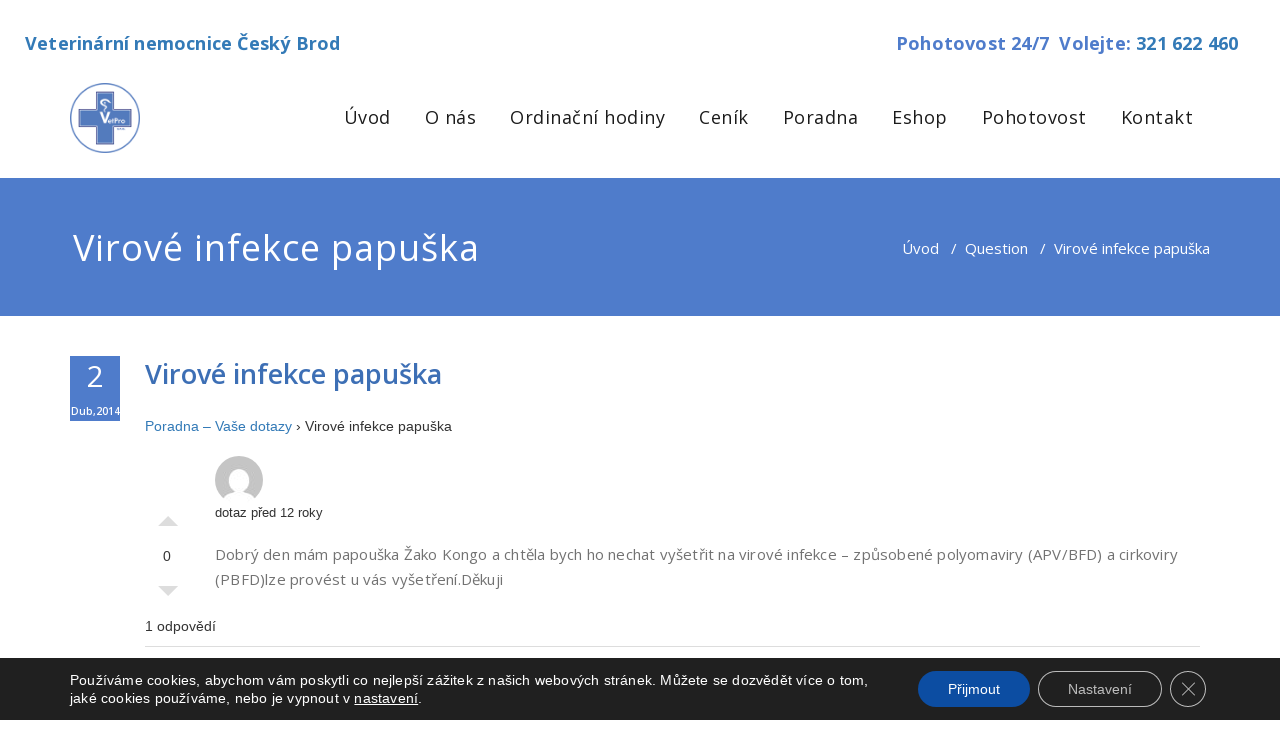

--- FILE ---
content_type: text/html; charset=utf-8
request_url: https://www.google.com/recaptcha/api2/anchor?ar=1&k=6LcH9HcUAAAAAB3hU8lOf0awn5QMNvle1z4s1DTL&co=aHR0cHM6Ly92ZXRuZW0uY3o6NDQz&hl=en&v=N67nZn4AqZkNcbeMu4prBgzg&size=normal&anchor-ms=20000&execute-ms=30000&cb=ydcw9z9kpmzh
body_size: 49437
content:
<!DOCTYPE HTML><html dir="ltr" lang="en"><head><meta http-equiv="Content-Type" content="text/html; charset=UTF-8">
<meta http-equiv="X-UA-Compatible" content="IE=edge">
<title>reCAPTCHA</title>
<style type="text/css">
/* cyrillic-ext */
@font-face {
  font-family: 'Roboto';
  font-style: normal;
  font-weight: 400;
  font-stretch: 100%;
  src: url(//fonts.gstatic.com/s/roboto/v48/KFO7CnqEu92Fr1ME7kSn66aGLdTylUAMa3GUBHMdazTgWw.woff2) format('woff2');
  unicode-range: U+0460-052F, U+1C80-1C8A, U+20B4, U+2DE0-2DFF, U+A640-A69F, U+FE2E-FE2F;
}
/* cyrillic */
@font-face {
  font-family: 'Roboto';
  font-style: normal;
  font-weight: 400;
  font-stretch: 100%;
  src: url(//fonts.gstatic.com/s/roboto/v48/KFO7CnqEu92Fr1ME7kSn66aGLdTylUAMa3iUBHMdazTgWw.woff2) format('woff2');
  unicode-range: U+0301, U+0400-045F, U+0490-0491, U+04B0-04B1, U+2116;
}
/* greek-ext */
@font-face {
  font-family: 'Roboto';
  font-style: normal;
  font-weight: 400;
  font-stretch: 100%;
  src: url(//fonts.gstatic.com/s/roboto/v48/KFO7CnqEu92Fr1ME7kSn66aGLdTylUAMa3CUBHMdazTgWw.woff2) format('woff2');
  unicode-range: U+1F00-1FFF;
}
/* greek */
@font-face {
  font-family: 'Roboto';
  font-style: normal;
  font-weight: 400;
  font-stretch: 100%;
  src: url(//fonts.gstatic.com/s/roboto/v48/KFO7CnqEu92Fr1ME7kSn66aGLdTylUAMa3-UBHMdazTgWw.woff2) format('woff2');
  unicode-range: U+0370-0377, U+037A-037F, U+0384-038A, U+038C, U+038E-03A1, U+03A3-03FF;
}
/* math */
@font-face {
  font-family: 'Roboto';
  font-style: normal;
  font-weight: 400;
  font-stretch: 100%;
  src: url(//fonts.gstatic.com/s/roboto/v48/KFO7CnqEu92Fr1ME7kSn66aGLdTylUAMawCUBHMdazTgWw.woff2) format('woff2');
  unicode-range: U+0302-0303, U+0305, U+0307-0308, U+0310, U+0312, U+0315, U+031A, U+0326-0327, U+032C, U+032F-0330, U+0332-0333, U+0338, U+033A, U+0346, U+034D, U+0391-03A1, U+03A3-03A9, U+03B1-03C9, U+03D1, U+03D5-03D6, U+03F0-03F1, U+03F4-03F5, U+2016-2017, U+2034-2038, U+203C, U+2040, U+2043, U+2047, U+2050, U+2057, U+205F, U+2070-2071, U+2074-208E, U+2090-209C, U+20D0-20DC, U+20E1, U+20E5-20EF, U+2100-2112, U+2114-2115, U+2117-2121, U+2123-214F, U+2190, U+2192, U+2194-21AE, U+21B0-21E5, U+21F1-21F2, U+21F4-2211, U+2213-2214, U+2216-22FF, U+2308-230B, U+2310, U+2319, U+231C-2321, U+2336-237A, U+237C, U+2395, U+239B-23B7, U+23D0, U+23DC-23E1, U+2474-2475, U+25AF, U+25B3, U+25B7, U+25BD, U+25C1, U+25CA, U+25CC, U+25FB, U+266D-266F, U+27C0-27FF, U+2900-2AFF, U+2B0E-2B11, U+2B30-2B4C, U+2BFE, U+3030, U+FF5B, U+FF5D, U+1D400-1D7FF, U+1EE00-1EEFF;
}
/* symbols */
@font-face {
  font-family: 'Roboto';
  font-style: normal;
  font-weight: 400;
  font-stretch: 100%;
  src: url(//fonts.gstatic.com/s/roboto/v48/KFO7CnqEu92Fr1ME7kSn66aGLdTylUAMaxKUBHMdazTgWw.woff2) format('woff2');
  unicode-range: U+0001-000C, U+000E-001F, U+007F-009F, U+20DD-20E0, U+20E2-20E4, U+2150-218F, U+2190, U+2192, U+2194-2199, U+21AF, U+21E6-21F0, U+21F3, U+2218-2219, U+2299, U+22C4-22C6, U+2300-243F, U+2440-244A, U+2460-24FF, U+25A0-27BF, U+2800-28FF, U+2921-2922, U+2981, U+29BF, U+29EB, U+2B00-2BFF, U+4DC0-4DFF, U+FFF9-FFFB, U+10140-1018E, U+10190-1019C, U+101A0, U+101D0-101FD, U+102E0-102FB, U+10E60-10E7E, U+1D2C0-1D2D3, U+1D2E0-1D37F, U+1F000-1F0FF, U+1F100-1F1AD, U+1F1E6-1F1FF, U+1F30D-1F30F, U+1F315, U+1F31C, U+1F31E, U+1F320-1F32C, U+1F336, U+1F378, U+1F37D, U+1F382, U+1F393-1F39F, U+1F3A7-1F3A8, U+1F3AC-1F3AF, U+1F3C2, U+1F3C4-1F3C6, U+1F3CA-1F3CE, U+1F3D4-1F3E0, U+1F3ED, U+1F3F1-1F3F3, U+1F3F5-1F3F7, U+1F408, U+1F415, U+1F41F, U+1F426, U+1F43F, U+1F441-1F442, U+1F444, U+1F446-1F449, U+1F44C-1F44E, U+1F453, U+1F46A, U+1F47D, U+1F4A3, U+1F4B0, U+1F4B3, U+1F4B9, U+1F4BB, U+1F4BF, U+1F4C8-1F4CB, U+1F4D6, U+1F4DA, U+1F4DF, U+1F4E3-1F4E6, U+1F4EA-1F4ED, U+1F4F7, U+1F4F9-1F4FB, U+1F4FD-1F4FE, U+1F503, U+1F507-1F50B, U+1F50D, U+1F512-1F513, U+1F53E-1F54A, U+1F54F-1F5FA, U+1F610, U+1F650-1F67F, U+1F687, U+1F68D, U+1F691, U+1F694, U+1F698, U+1F6AD, U+1F6B2, U+1F6B9-1F6BA, U+1F6BC, U+1F6C6-1F6CF, U+1F6D3-1F6D7, U+1F6E0-1F6EA, U+1F6F0-1F6F3, U+1F6F7-1F6FC, U+1F700-1F7FF, U+1F800-1F80B, U+1F810-1F847, U+1F850-1F859, U+1F860-1F887, U+1F890-1F8AD, U+1F8B0-1F8BB, U+1F8C0-1F8C1, U+1F900-1F90B, U+1F93B, U+1F946, U+1F984, U+1F996, U+1F9E9, U+1FA00-1FA6F, U+1FA70-1FA7C, U+1FA80-1FA89, U+1FA8F-1FAC6, U+1FACE-1FADC, U+1FADF-1FAE9, U+1FAF0-1FAF8, U+1FB00-1FBFF;
}
/* vietnamese */
@font-face {
  font-family: 'Roboto';
  font-style: normal;
  font-weight: 400;
  font-stretch: 100%;
  src: url(//fonts.gstatic.com/s/roboto/v48/KFO7CnqEu92Fr1ME7kSn66aGLdTylUAMa3OUBHMdazTgWw.woff2) format('woff2');
  unicode-range: U+0102-0103, U+0110-0111, U+0128-0129, U+0168-0169, U+01A0-01A1, U+01AF-01B0, U+0300-0301, U+0303-0304, U+0308-0309, U+0323, U+0329, U+1EA0-1EF9, U+20AB;
}
/* latin-ext */
@font-face {
  font-family: 'Roboto';
  font-style: normal;
  font-weight: 400;
  font-stretch: 100%;
  src: url(//fonts.gstatic.com/s/roboto/v48/KFO7CnqEu92Fr1ME7kSn66aGLdTylUAMa3KUBHMdazTgWw.woff2) format('woff2');
  unicode-range: U+0100-02BA, U+02BD-02C5, U+02C7-02CC, U+02CE-02D7, U+02DD-02FF, U+0304, U+0308, U+0329, U+1D00-1DBF, U+1E00-1E9F, U+1EF2-1EFF, U+2020, U+20A0-20AB, U+20AD-20C0, U+2113, U+2C60-2C7F, U+A720-A7FF;
}
/* latin */
@font-face {
  font-family: 'Roboto';
  font-style: normal;
  font-weight: 400;
  font-stretch: 100%;
  src: url(//fonts.gstatic.com/s/roboto/v48/KFO7CnqEu92Fr1ME7kSn66aGLdTylUAMa3yUBHMdazQ.woff2) format('woff2');
  unicode-range: U+0000-00FF, U+0131, U+0152-0153, U+02BB-02BC, U+02C6, U+02DA, U+02DC, U+0304, U+0308, U+0329, U+2000-206F, U+20AC, U+2122, U+2191, U+2193, U+2212, U+2215, U+FEFF, U+FFFD;
}
/* cyrillic-ext */
@font-face {
  font-family: 'Roboto';
  font-style: normal;
  font-weight: 500;
  font-stretch: 100%;
  src: url(//fonts.gstatic.com/s/roboto/v48/KFO7CnqEu92Fr1ME7kSn66aGLdTylUAMa3GUBHMdazTgWw.woff2) format('woff2');
  unicode-range: U+0460-052F, U+1C80-1C8A, U+20B4, U+2DE0-2DFF, U+A640-A69F, U+FE2E-FE2F;
}
/* cyrillic */
@font-face {
  font-family: 'Roboto';
  font-style: normal;
  font-weight: 500;
  font-stretch: 100%;
  src: url(//fonts.gstatic.com/s/roboto/v48/KFO7CnqEu92Fr1ME7kSn66aGLdTylUAMa3iUBHMdazTgWw.woff2) format('woff2');
  unicode-range: U+0301, U+0400-045F, U+0490-0491, U+04B0-04B1, U+2116;
}
/* greek-ext */
@font-face {
  font-family: 'Roboto';
  font-style: normal;
  font-weight: 500;
  font-stretch: 100%;
  src: url(//fonts.gstatic.com/s/roboto/v48/KFO7CnqEu92Fr1ME7kSn66aGLdTylUAMa3CUBHMdazTgWw.woff2) format('woff2');
  unicode-range: U+1F00-1FFF;
}
/* greek */
@font-face {
  font-family: 'Roboto';
  font-style: normal;
  font-weight: 500;
  font-stretch: 100%;
  src: url(//fonts.gstatic.com/s/roboto/v48/KFO7CnqEu92Fr1ME7kSn66aGLdTylUAMa3-UBHMdazTgWw.woff2) format('woff2');
  unicode-range: U+0370-0377, U+037A-037F, U+0384-038A, U+038C, U+038E-03A1, U+03A3-03FF;
}
/* math */
@font-face {
  font-family: 'Roboto';
  font-style: normal;
  font-weight: 500;
  font-stretch: 100%;
  src: url(//fonts.gstatic.com/s/roboto/v48/KFO7CnqEu92Fr1ME7kSn66aGLdTylUAMawCUBHMdazTgWw.woff2) format('woff2');
  unicode-range: U+0302-0303, U+0305, U+0307-0308, U+0310, U+0312, U+0315, U+031A, U+0326-0327, U+032C, U+032F-0330, U+0332-0333, U+0338, U+033A, U+0346, U+034D, U+0391-03A1, U+03A3-03A9, U+03B1-03C9, U+03D1, U+03D5-03D6, U+03F0-03F1, U+03F4-03F5, U+2016-2017, U+2034-2038, U+203C, U+2040, U+2043, U+2047, U+2050, U+2057, U+205F, U+2070-2071, U+2074-208E, U+2090-209C, U+20D0-20DC, U+20E1, U+20E5-20EF, U+2100-2112, U+2114-2115, U+2117-2121, U+2123-214F, U+2190, U+2192, U+2194-21AE, U+21B0-21E5, U+21F1-21F2, U+21F4-2211, U+2213-2214, U+2216-22FF, U+2308-230B, U+2310, U+2319, U+231C-2321, U+2336-237A, U+237C, U+2395, U+239B-23B7, U+23D0, U+23DC-23E1, U+2474-2475, U+25AF, U+25B3, U+25B7, U+25BD, U+25C1, U+25CA, U+25CC, U+25FB, U+266D-266F, U+27C0-27FF, U+2900-2AFF, U+2B0E-2B11, U+2B30-2B4C, U+2BFE, U+3030, U+FF5B, U+FF5D, U+1D400-1D7FF, U+1EE00-1EEFF;
}
/* symbols */
@font-face {
  font-family: 'Roboto';
  font-style: normal;
  font-weight: 500;
  font-stretch: 100%;
  src: url(//fonts.gstatic.com/s/roboto/v48/KFO7CnqEu92Fr1ME7kSn66aGLdTylUAMaxKUBHMdazTgWw.woff2) format('woff2');
  unicode-range: U+0001-000C, U+000E-001F, U+007F-009F, U+20DD-20E0, U+20E2-20E4, U+2150-218F, U+2190, U+2192, U+2194-2199, U+21AF, U+21E6-21F0, U+21F3, U+2218-2219, U+2299, U+22C4-22C6, U+2300-243F, U+2440-244A, U+2460-24FF, U+25A0-27BF, U+2800-28FF, U+2921-2922, U+2981, U+29BF, U+29EB, U+2B00-2BFF, U+4DC0-4DFF, U+FFF9-FFFB, U+10140-1018E, U+10190-1019C, U+101A0, U+101D0-101FD, U+102E0-102FB, U+10E60-10E7E, U+1D2C0-1D2D3, U+1D2E0-1D37F, U+1F000-1F0FF, U+1F100-1F1AD, U+1F1E6-1F1FF, U+1F30D-1F30F, U+1F315, U+1F31C, U+1F31E, U+1F320-1F32C, U+1F336, U+1F378, U+1F37D, U+1F382, U+1F393-1F39F, U+1F3A7-1F3A8, U+1F3AC-1F3AF, U+1F3C2, U+1F3C4-1F3C6, U+1F3CA-1F3CE, U+1F3D4-1F3E0, U+1F3ED, U+1F3F1-1F3F3, U+1F3F5-1F3F7, U+1F408, U+1F415, U+1F41F, U+1F426, U+1F43F, U+1F441-1F442, U+1F444, U+1F446-1F449, U+1F44C-1F44E, U+1F453, U+1F46A, U+1F47D, U+1F4A3, U+1F4B0, U+1F4B3, U+1F4B9, U+1F4BB, U+1F4BF, U+1F4C8-1F4CB, U+1F4D6, U+1F4DA, U+1F4DF, U+1F4E3-1F4E6, U+1F4EA-1F4ED, U+1F4F7, U+1F4F9-1F4FB, U+1F4FD-1F4FE, U+1F503, U+1F507-1F50B, U+1F50D, U+1F512-1F513, U+1F53E-1F54A, U+1F54F-1F5FA, U+1F610, U+1F650-1F67F, U+1F687, U+1F68D, U+1F691, U+1F694, U+1F698, U+1F6AD, U+1F6B2, U+1F6B9-1F6BA, U+1F6BC, U+1F6C6-1F6CF, U+1F6D3-1F6D7, U+1F6E0-1F6EA, U+1F6F0-1F6F3, U+1F6F7-1F6FC, U+1F700-1F7FF, U+1F800-1F80B, U+1F810-1F847, U+1F850-1F859, U+1F860-1F887, U+1F890-1F8AD, U+1F8B0-1F8BB, U+1F8C0-1F8C1, U+1F900-1F90B, U+1F93B, U+1F946, U+1F984, U+1F996, U+1F9E9, U+1FA00-1FA6F, U+1FA70-1FA7C, U+1FA80-1FA89, U+1FA8F-1FAC6, U+1FACE-1FADC, U+1FADF-1FAE9, U+1FAF0-1FAF8, U+1FB00-1FBFF;
}
/* vietnamese */
@font-face {
  font-family: 'Roboto';
  font-style: normal;
  font-weight: 500;
  font-stretch: 100%;
  src: url(//fonts.gstatic.com/s/roboto/v48/KFO7CnqEu92Fr1ME7kSn66aGLdTylUAMa3OUBHMdazTgWw.woff2) format('woff2');
  unicode-range: U+0102-0103, U+0110-0111, U+0128-0129, U+0168-0169, U+01A0-01A1, U+01AF-01B0, U+0300-0301, U+0303-0304, U+0308-0309, U+0323, U+0329, U+1EA0-1EF9, U+20AB;
}
/* latin-ext */
@font-face {
  font-family: 'Roboto';
  font-style: normal;
  font-weight: 500;
  font-stretch: 100%;
  src: url(//fonts.gstatic.com/s/roboto/v48/KFO7CnqEu92Fr1ME7kSn66aGLdTylUAMa3KUBHMdazTgWw.woff2) format('woff2');
  unicode-range: U+0100-02BA, U+02BD-02C5, U+02C7-02CC, U+02CE-02D7, U+02DD-02FF, U+0304, U+0308, U+0329, U+1D00-1DBF, U+1E00-1E9F, U+1EF2-1EFF, U+2020, U+20A0-20AB, U+20AD-20C0, U+2113, U+2C60-2C7F, U+A720-A7FF;
}
/* latin */
@font-face {
  font-family: 'Roboto';
  font-style: normal;
  font-weight: 500;
  font-stretch: 100%;
  src: url(//fonts.gstatic.com/s/roboto/v48/KFO7CnqEu92Fr1ME7kSn66aGLdTylUAMa3yUBHMdazQ.woff2) format('woff2');
  unicode-range: U+0000-00FF, U+0131, U+0152-0153, U+02BB-02BC, U+02C6, U+02DA, U+02DC, U+0304, U+0308, U+0329, U+2000-206F, U+20AC, U+2122, U+2191, U+2193, U+2212, U+2215, U+FEFF, U+FFFD;
}
/* cyrillic-ext */
@font-face {
  font-family: 'Roboto';
  font-style: normal;
  font-weight: 900;
  font-stretch: 100%;
  src: url(//fonts.gstatic.com/s/roboto/v48/KFO7CnqEu92Fr1ME7kSn66aGLdTylUAMa3GUBHMdazTgWw.woff2) format('woff2');
  unicode-range: U+0460-052F, U+1C80-1C8A, U+20B4, U+2DE0-2DFF, U+A640-A69F, U+FE2E-FE2F;
}
/* cyrillic */
@font-face {
  font-family: 'Roboto';
  font-style: normal;
  font-weight: 900;
  font-stretch: 100%;
  src: url(//fonts.gstatic.com/s/roboto/v48/KFO7CnqEu92Fr1ME7kSn66aGLdTylUAMa3iUBHMdazTgWw.woff2) format('woff2');
  unicode-range: U+0301, U+0400-045F, U+0490-0491, U+04B0-04B1, U+2116;
}
/* greek-ext */
@font-face {
  font-family: 'Roboto';
  font-style: normal;
  font-weight: 900;
  font-stretch: 100%;
  src: url(//fonts.gstatic.com/s/roboto/v48/KFO7CnqEu92Fr1ME7kSn66aGLdTylUAMa3CUBHMdazTgWw.woff2) format('woff2');
  unicode-range: U+1F00-1FFF;
}
/* greek */
@font-face {
  font-family: 'Roboto';
  font-style: normal;
  font-weight: 900;
  font-stretch: 100%;
  src: url(//fonts.gstatic.com/s/roboto/v48/KFO7CnqEu92Fr1ME7kSn66aGLdTylUAMa3-UBHMdazTgWw.woff2) format('woff2');
  unicode-range: U+0370-0377, U+037A-037F, U+0384-038A, U+038C, U+038E-03A1, U+03A3-03FF;
}
/* math */
@font-face {
  font-family: 'Roboto';
  font-style: normal;
  font-weight: 900;
  font-stretch: 100%;
  src: url(//fonts.gstatic.com/s/roboto/v48/KFO7CnqEu92Fr1ME7kSn66aGLdTylUAMawCUBHMdazTgWw.woff2) format('woff2');
  unicode-range: U+0302-0303, U+0305, U+0307-0308, U+0310, U+0312, U+0315, U+031A, U+0326-0327, U+032C, U+032F-0330, U+0332-0333, U+0338, U+033A, U+0346, U+034D, U+0391-03A1, U+03A3-03A9, U+03B1-03C9, U+03D1, U+03D5-03D6, U+03F0-03F1, U+03F4-03F5, U+2016-2017, U+2034-2038, U+203C, U+2040, U+2043, U+2047, U+2050, U+2057, U+205F, U+2070-2071, U+2074-208E, U+2090-209C, U+20D0-20DC, U+20E1, U+20E5-20EF, U+2100-2112, U+2114-2115, U+2117-2121, U+2123-214F, U+2190, U+2192, U+2194-21AE, U+21B0-21E5, U+21F1-21F2, U+21F4-2211, U+2213-2214, U+2216-22FF, U+2308-230B, U+2310, U+2319, U+231C-2321, U+2336-237A, U+237C, U+2395, U+239B-23B7, U+23D0, U+23DC-23E1, U+2474-2475, U+25AF, U+25B3, U+25B7, U+25BD, U+25C1, U+25CA, U+25CC, U+25FB, U+266D-266F, U+27C0-27FF, U+2900-2AFF, U+2B0E-2B11, U+2B30-2B4C, U+2BFE, U+3030, U+FF5B, U+FF5D, U+1D400-1D7FF, U+1EE00-1EEFF;
}
/* symbols */
@font-face {
  font-family: 'Roboto';
  font-style: normal;
  font-weight: 900;
  font-stretch: 100%;
  src: url(//fonts.gstatic.com/s/roboto/v48/KFO7CnqEu92Fr1ME7kSn66aGLdTylUAMaxKUBHMdazTgWw.woff2) format('woff2');
  unicode-range: U+0001-000C, U+000E-001F, U+007F-009F, U+20DD-20E0, U+20E2-20E4, U+2150-218F, U+2190, U+2192, U+2194-2199, U+21AF, U+21E6-21F0, U+21F3, U+2218-2219, U+2299, U+22C4-22C6, U+2300-243F, U+2440-244A, U+2460-24FF, U+25A0-27BF, U+2800-28FF, U+2921-2922, U+2981, U+29BF, U+29EB, U+2B00-2BFF, U+4DC0-4DFF, U+FFF9-FFFB, U+10140-1018E, U+10190-1019C, U+101A0, U+101D0-101FD, U+102E0-102FB, U+10E60-10E7E, U+1D2C0-1D2D3, U+1D2E0-1D37F, U+1F000-1F0FF, U+1F100-1F1AD, U+1F1E6-1F1FF, U+1F30D-1F30F, U+1F315, U+1F31C, U+1F31E, U+1F320-1F32C, U+1F336, U+1F378, U+1F37D, U+1F382, U+1F393-1F39F, U+1F3A7-1F3A8, U+1F3AC-1F3AF, U+1F3C2, U+1F3C4-1F3C6, U+1F3CA-1F3CE, U+1F3D4-1F3E0, U+1F3ED, U+1F3F1-1F3F3, U+1F3F5-1F3F7, U+1F408, U+1F415, U+1F41F, U+1F426, U+1F43F, U+1F441-1F442, U+1F444, U+1F446-1F449, U+1F44C-1F44E, U+1F453, U+1F46A, U+1F47D, U+1F4A3, U+1F4B0, U+1F4B3, U+1F4B9, U+1F4BB, U+1F4BF, U+1F4C8-1F4CB, U+1F4D6, U+1F4DA, U+1F4DF, U+1F4E3-1F4E6, U+1F4EA-1F4ED, U+1F4F7, U+1F4F9-1F4FB, U+1F4FD-1F4FE, U+1F503, U+1F507-1F50B, U+1F50D, U+1F512-1F513, U+1F53E-1F54A, U+1F54F-1F5FA, U+1F610, U+1F650-1F67F, U+1F687, U+1F68D, U+1F691, U+1F694, U+1F698, U+1F6AD, U+1F6B2, U+1F6B9-1F6BA, U+1F6BC, U+1F6C6-1F6CF, U+1F6D3-1F6D7, U+1F6E0-1F6EA, U+1F6F0-1F6F3, U+1F6F7-1F6FC, U+1F700-1F7FF, U+1F800-1F80B, U+1F810-1F847, U+1F850-1F859, U+1F860-1F887, U+1F890-1F8AD, U+1F8B0-1F8BB, U+1F8C0-1F8C1, U+1F900-1F90B, U+1F93B, U+1F946, U+1F984, U+1F996, U+1F9E9, U+1FA00-1FA6F, U+1FA70-1FA7C, U+1FA80-1FA89, U+1FA8F-1FAC6, U+1FACE-1FADC, U+1FADF-1FAE9, U+1FAF0-1FAF8, U+1FB00-1FBFF;
}
/* vietnamese */
@font-face {
  font-family: 'Roboto';
  font-style: normal;
  font-weight: 900;
  font-stretch: 100%;
  src: url(//fonts.gstatic.com/s/roboto/v48/KFO7CnqEu92Fr1ME7kSn66aGLdTylUAMa3OUBHMdazTgWw.woff2) format('woff2');
  unicode-range: U+0102-0103, U+0110-0111, U+0128-0129, U+0168-0169, U+01A0-01A1, U+01AF-01B0, U+0300-0301, U+0303-0304, U+0308-0309, U+0323, U+0329, U+1EA0-1EF9, U+20AB;
}
/* latin-ext */
@font-face {
  font-family: 'Roboto';
  font-style: normal;
  font-weight: 900;
  font-stretch: 100%;
  src: url(//fonts.gstatic.com/s/roboto/v48/KFO7CnqEu92Fr1ME7kSn66aGLdTylUAMa3KUBHMdazTgWw.woff2) format('woff2');
  unicode-range: U+0100-02BA, U+02BD-02C5, U+02C7-02CC, U+02CE-02D7, U+02DD-02FF, U+0304, U+0308, U+0329, U+1D00-1DBF, U+1E00-1E9F, U+1EF2-1EFF, U+2020, U+20A0-20AB, U+20AD-20C0, U+2113, U+2C60-2C7F, U+A720-A7FF;
}
/* latin */
@font-face {
  font-family: 'Roboto';
  font-style: normal;
  font-weight: 900;
  font-stretch: 100%;
  src: url(//fonts.gstatic.com/s/roboto/v48/KFO7CnqEu92Fr1ME7kSn66aGLdTylUAMa3yUBHMdazQ.woff2) format('woff2');
  unicode-range: U+0000-00FF, U+0131, U+0152-0153, U+02BB-02BC, U+02C6, U+02DA, U+02DC, U+0304, U+0308, U+0329, U+2000-206F, U+20AC, U+2122, U+2191, U+2193, U+2212, U+2215, U+FEFF, U+FFFD;
}

</style>
<link rel="stylesheet" type="text/css" href="https://www.gstatic.com/recaptcha/releases/N67nZn4AqZkNcbeMu4prBgzg/styles__ltr.css">
<script nonce="XTZ7QCOSFu-7SjAy2chcsA" type="text/javascript">window['__recaptcha_api'] = 'https://www.google.com/recaptcha/api2/';</script>
<script type="text/javascript" src="https://www.gstatic.com/recaptcha/releases/N67nZn4AqZkNcbeMu4prBgzg/recaptcha__en.js" nonce="XTZ7QCOSFu-7SjAy2chcsA">
      
    </script></head>
<body><div id="rc-anchor-alert" class="rc-anchor-alert"></div>
<input type="hidden" id="recaptcha-token" value="[base64]">
<script type="text/javascript" nonce="XTZ7QCOSFu-7SjAy2chcsA">
      recaptcha.anchor.Main.init("[\x22ainput\x22,[\x22bgdata\x22,\x22\x22,\[base64]/[base64]/[base64]/bC5sW25dLmNvbmNhdChTKTpsLmxbbl09SksoUyxsKTtlbHNle2lmKGwuSTcmJm4hPTI4MylyZXR1cm47bj09MzMzfHxuPT00MTB8fG49PTI0OHx8bj09NDEyfHxuPT0yMDF8fG49PTE3N3x8bj09MjczfHxuPT0xMjJ8fG49PTUxfHxuPT0yOTc/[base64]/[base64]/[base64]/[base64]/[base64]/MjU1Okc/[base64]/[base64]/bmV3IEVbVl0oTVswXSk6eT09Mj9uZXcgRVtWXShNWzBdLE1bMV0pOnk9PTM/bmV3IEVbVl0oTVswXSxNWzFdLE1bMl0pOnk9PTQ/[base64]/ZnVuY3Rpb24oKXtyZXR1cm4gdGhpcy5BaSt3aW5kb3cucGVyZm9ybWFuY2Uubm93KCl9OmZ1bmN0aW9uKCl7cmV0dXJuK25ldyBEYXRlfSxPKS5LcT0oTy5kcj1mdW5jdGlvbihuLGwsUyxHKXtpZigoUz1tVihTKT09PSJhcnJheSI/[base64]/[base64]\\u003d\x22,\[base64]\x22,\[base64]/Dqn/CtsKPw5Bhw7HCmMKzw5BEUsOawojCmjzDjjjDu0pkfinCg3MzeRI4wrFIWcOwVB4tYAXDmsOBw599w4Fgw4jDrTnDsnjDosKEwrrCrcK5woMTEMO8XMOZNUJ0KMKmw6nCiilWPWzDk8KaV27Cg8KTwqEhw7LCthvCvGbCol7Cpm3ChcOSd8KWTcOBLsOwGsK/[base64]/AcKjw7PDh8KMw7LCnwrCiS4HEU9gcUHDhMOJecO9MsKDFMKEwpMyA3JCWljCvx/CpXBSwpzDlnRwZMKBwoLDo8KywpJXw7F3worDo8KVwqTClcO0G8KNw5/DrsOUwq4LYhzCjsKmw4/[base64]/DlsO6wokzw7nDhBR4IsKHw6pjwo/DiMKsw5nDn2EGw7fCvcKgwqx5wqpCDMOHw7HCt8KqAsOpCsK8wofCmcKmw71pw6DCjcKJw65IZcK4QcO/NcOJw5bCkV7CkcOZKjzDnGzCpEwfwqLCqMK0A8ObwpsjwogWBkYcwrQxFcKSw6opJWchwqUwwrfDvUbCj8KfKGdFw7LCgQ9FGMOGwqDDssO3wpTCn3DDhcK3ehp9wqrDnUp1FMOlwoRGwqDClcOew6VOw61pwrHCgURxXDbCocOrJTlyw4/Cj8KcA0dbwp7CvFTCvjYabR7ClEoQEjjChlvCoBdeIF3CksKzw5DDgT/CqEclKcOdwoQZJcOUwq0cwoPCoMOiHSdmworCkWzCuhLDr0TCtTwaFMObC8KPwoMSw7DDtCZowobChcKmw6PCmjXCix1IEDrCvsO7w4EeHXNlJcK/w4rDnGbDlCxTUAbDscKaw43CqsOVSsO5w5HCvQIBw6diWVMjOUrCkcORTcKew6BswrTCvj/DqUjDn25uU8Kta1IkTnBxT8KtO8Obw77CjhPCssKbw7h3wr7DqhzDuMOtdcOkL8OgcXppcWYiw7AUQn7CgsK/fkMew67DiV9vSMODTxbDvh3DjnIFCMOGFxfDtsOQwrDCp3E0wqPDog1WLcOqdAwVaGrClsKawqZmVhrDqcObwoHCscKOw74lwqXDnMKBw5fCjHLCtcKww5jDvxjCuMOkw4fDjcOWAH/[base64]/[base64]/HsKyw5/CkMK+w48sOsKeLRp1w4kKDsOHw44vw41tXcK0w4RKw7A/wqjChcOlCwXDlB3Ci8O0w5PCtktKL8Oww5TCowk7GFLDmUMuw4IXIsOKw4p6d2DDhcKNchwYw5JSUcO/w67DhcKvOcK4a8KEw53DtsO6FRpFwq5DZ8KRZMOVwovDm3DCvMK8w5jCrQ8RcMOeexXCoRgMw65kanl+wrTCp3F7w5rCl8OHw6QedcKXwqfDg8KYGMOuwprDiMKHwoDCgzDCrHtLRmnDjcKqFBh9wr/[base64]/DijE7w4PCrMOnwqB4SSXDkRHChMOuw7E5w7PDmcKpwpXClHjCv8KSwpvDncOuw7UlMDXCg0rDjDwsO0TDmmIqwo0Yw5DColbDjEfCr8KSwozCuT4MwqzCp8O0wrcdXsOLwp9lHW3DpmUOQsKZw7Asw7PCjsOVwr/[base64]/CH8qwoYmM8K6w7HDlwPDscOhbsOPcXnDunctdMOLwp1cw67Dl8ObGG1MMyR4wrphwq0RH8Krwp4fwqDDonpxworCvlFMwo/[base64]/DsFVpw5fDvE3CtxbDhcKDDMKhEsK6wqBaPxPDicK0DEnDnsOewoTDgR7DtUZMwo3CvzUiw4XDozzDusOjw4lKwrLDt8Oew4J+wrlTwq53wrRqC8K4L8KFHwvDu8OlOHIGIsKGw6YSwrDCllvDqUNvw7nCuMKqwohFL8KPEVfDi8O1OcOkUw/CkHrDs8OISR5DWTDCm8OIGBLClMOpw7nDhwDCgkbDrMK/woozGTcOVcOnfXcFw5IYw6YwZMK0w5hqbFTDpcOHw7nDj8KUWcOhwqdAAxTCpXfDgMKHbMOewqHDm8KwwpbDpcOmwovDrTFzwqoRaFLDhzFXdkXDiyHClsKEw4zDsmEnwpFtwpkgwokLccKnYsO9Nx/DgMKTw71AFC1sVcONN2MuT8KMwp5SaMOyL8OIUMK7UiHDg39/KcOJwrRfw5zDmsOpwrLDk8OXEgMQwqQaJMOzwpXCqMKKcMK/XcK4w4JZwpoWwo/[base64]/DoMOTw4LCkxIDIUMEMsKTFjvCo8KZwoV2IcKDVUJKHMK/[base64]/DkQ1rVcKIL0YWw5ELw6pTw6ECwqhlMMKyBMO/dsKVZcOsFMO2w5PDmnXCo0jCsMKPwqjDncKqTDnDuTo9w4/CicKOwrnClMKdSDpmwot5wrTDoWsVAcOew7XCtTwSwox+w4IYZsOIwq3Dg3Y2cRZkd8KnfsO/woxhQcO8VFrCkcK5fMKNTMOPwpEKEcOWeMK2wplBYTLCix/[base64]/[base64]/CscOteX0nSMKCUjfCjsO2ScOWwr/Cu8KkHC3DjMKgGx7CgcKKw4bCucOFwo4fQMKFwqoeBiDChgLCo23Cp8OSBsKceMOGO2x1wqDDiidvwoPCjgBrXsOKw6ITHDwMwqzDkMOCIcKtLhsOdCjDqMOywo48w6XDoDjDkEDCgDvCpEAvwpnCs8OXw7t1fMO3w5/Co8OHw6xpUsOtwoDDusKRE8OUQ8OQwqBfRQ4bwqfDoRfCicOce8Ovwp0Lw7dtQ8OINMO8w7U7w4p7FBTDpiEtw7vDiz5Ww6MaNnzCtsKPw4PDp27CsB82PcOaVH/[base64]/CkcKvw55Hw6k5OT8hPsKxwr8jw6UowpkGbMKQwo0kwpFZP8O7D8K3w6ZOwqLCiWXCvsKWw5PDt8KxIxQ5b8OeZyjCg8KnwqFvwqLCvMOjCsOkwr3CjcONwo8Lb8Kjw6cKTx/DvRcCIcOgw5HDucK2w6YVcCLDhznDmsKeRgvDqW1/[base64]/DoyjCqcOmw4A6woAxI11pX8Kjw5QJK1pPwozChB4hw4zDrcOQbn9dwp46w5/DmsOlFsKmw4HCkHlDw6/[base64]/CnCUPLMOcw77DmiTCu2kfwogFw5YoUcKrS39uwpjDu8OKTiEPw5ZBwqLDlG8fw6bCuiJFaFDCu20GRMKIwofDv0lmVcOrYWt5H8OjH1xRw6XCjcKgUALDhMOaw5PDkQ4GwoXDucOtw68Tw4vDuMOcZ8OoECd7wrbCngnDvXA8woLCuhdewrTDvMK/eUkDKcOkPgx4d3fCu8KMfsKGw63Dk8O6a1UiwoJmGcK2fcO8M8OkCsOOFsO5wqLDmcO4LkXCiQkOw6LCtcKsRMOaw4R4w4bDj8KkPC1eEcOUw73DrMKAezAQeMOPwqNBwo7DsnLDncOEwq54VcKHP8OhHcK4w6zCv8O4Xzdtw4oww6gfwpfDk1LCmMOBTcK/w4PDpSkJwoVnwpxLwrFwwqTDqH7Di2zCs1dMw6fCr8OpwofDmVzCgMKmw7/[base64]/w4LCgRYNWGFyZBJoczNdw6LDilZuP8OPasKfJTQRTsKgw5zDqhQWUF3CpT9oeycxFXXDjlLDti7CmB3CuMK6HMOvXMK1EMKtC8OzSUI/Mx5yQMKTPEc3w6/[base64]/I8K5wpXCjMOxRsOdCsKoFS3Ds3MXw5Bxw7bCusKHGsKvw5TDuUtzwofCvcK1wppxTR3Cv8O/KMKYwqvCuHfClwUdw4o2wq4iw45gOTnCkGROwr7CisKNKsKyK2DCkcKMwossw67Dhw1Dwr1WZArCtVHCtiF+wqMSwrFYw6Bkb2DCucKcw7V4YD97X3odeUZnOMKXZihVwoB3w7XCqcKuwr9uATZEw54YIDtzwr7DjcOTDBbCoVReFMKYQ3QpIsODw5DDrMK/[base64]/DiibCnU4sc8O/TiN5wqUuwoLDtRzChcO4wqJMX8K3dw7DtjXCocOJeXzChn/CtSUoZcOTBUw6HQ/[base64]/wpXCgxEYawp3wqfDiRlgZXw/Ons1B8OewrPCiB4BwojDgChiwp1YT8K2J8O0wqjCnsOIYQPDrcKbPlwWwrnDpMOMVTMBwpxjb8Oyw47DtcODw6Bow5xdwprDhMKPCsOADVo0C8OrwrAlwqbClsK2bMOEw6TDsHzDrcOoVMKyecOnw7cuw5vCli8+w6DCjcO/w4fDrALCoMO/SsOpJWdAZTg4eBk8w4x3f8KoGMODw6bCncOrw4rDjRbDqMK3LGrCkVzCu8OKwqhrFCEswqB5woBjw53CoMKKw4/DpcKXdsKWA2Y/w5cOwrlewo0Tw7HDmsOmUBzDssKvb2DCqRTCtwXDucO9wrLCp8OlWcKmYcOgw6kPNMOiHcKWw6E9XkPCt2LDnMO8w4/DtF8cO8KZw6MZSFwqQTMKw4zCtVbCv04FGGHDg2PCqcKVw5LDrcOow5vDq2dqwo3Dr17DqcOgw5nDoWdMw5BFLMOew4/[base64]/CvcO5JcKBwrABw7wZw67DisOXwoAJwrbDhcKBw4VFwpHDu8O1wr7Dk8Kzw7l3L1jDmMOmDsO9wqbDrF9twrLDoX1Sw5MDw7YwIsK6w6w1w65Sw7DCkDZhw5XCnsOnRlPCvjQKHhEKw65RFMK+fwkXw6Vgw43DqcO+JcKAHcOnST7CgMK/RWzDvMOtI3U2EsOHw5DDvgbDhms9IcK+bULDi8KRdiAQZcOYw4bCoMOLMFN8wrLDmBnDv8KmwrjCgcOkw74UwoTCmx4Pw5pdw5tuw64bVnbCsMKXwoUTwrF1M0YTw6w4FcOOw4nDvwp0GsOXfMK/N8K+w6HDucORJcOsN8Opw6bDvj7Drn3DpTrClMKQwrzCrMKnEkXDqXtGW8OFwqfCrk5cWClYfXlmSsOWwqkKBTALCk5Jw4MWw7gLwrlVKcK1w5sZJcOkwq0JwrbDrsO7FncgITLCuiZLw5/CncKVFUoAwqpQDMKaw4/Cv3nCrjsmw783CsKoAMKleA/Dnw7DvMOewrjDjsK2RxkRenFvw48fw7p/w6XDvMOABkDCp8Kfw5B5Kg5Cw75Bw5/CocOxw6IQCsOrwpbDqWPDtQZ+DMOswqNYGsKbRE7DpcKiwoZvwoXCm8KGZzTChcOVwoQqw6U0woLCuBUsQcKzSTRlZHnChsKUDA59wpjDhMKfYcO9w7zCrStOEMK2fMOZw4jCmmkqcC7CjjJtfMKnHcKSwrxPYTTCk8O8UgVOWRpZeCFZMMOoIG/DvQfDumUNwpDDjnpcw79bwr/CqE3DjQ9TOGjDrsOWfGLDl10Qw4XCnxbDnMOGXMKTFhlfw5LDmVbCtm16w6TCg8O7CsKQEcOFwo/CvMOqfFEePk7ClcK0KinDscOCHMKIUsOJfXzChwNiwrLDoXzChAHDoGdBwp3DtcOHwqPDnlELW8Oyw6t8DzwuwpRyw6kqBsOgwqMXwolMCF94wrZhQ8Kdw77DusO2w64gCsOKw67DgMOwwqo7VRnDtcK5R8KxMTDDpgs/w7TDrCfCnFVXw5bCrMOFEcKDKX7CnMKpwqdBN8OHw4PCliU0wqhHNsONXMOPwrrDscObMsKYwrJaDsOjFMOdCEstwpDCvinCqATCrSzCjSTDq30nJzBeZUxowr/DvcOewqsiU8K/ZsK7w7/[base64]/[base64]/dcOLcMOkw4XDmMKBFcK7ZsKGwqXDnjLDgEHCtWp3MTTDgcO1wrfDlRLCnsKKwo1Sw4fCvGAlw7bDlSc/UsK7XDjDmVnDiGfDuiLCjcKow5l/QcKNTcK5EcKnH8Olwp3DiMK7woJFw7FFw6g7VkHDtzHDkMKFX8KBw4wgw4TCvVjClMOtKlQdKsOhDsK0HUzCoMKfNjokN8O1woJzAWbDjFtnw54GU8KeEW4Rw63Dun3DrcOHwrZGH8KOwqvCuCY2w5gPdcOzJ0HCu0fCggJXUTXCnMOmw5HDqiMcPGk/P8KpwoZ2wr1Kw6DCsVtrJwbChEHDtsKMZyPDpMO3w6UXw5YJwoM/woZHAMK3QURmWMK/woHCiGwew4HDrsONwr5uUMK2JsOLw4IcwqLCkRDCgMKvw5zDncORwpFhw5fDrsKxdERDw5DCg8KGw508TsKObAcAwpQjTzfDiMOmwpMAbMOkUw9pw5XCm29aQmVWBsOzwoLCsgZEw7pydcKjOsKmw4/DrUnDlXPCgcOhTcOgdz/CucKMwp/[base64]/DjMOkfHJyWcKnKsKYwp3DhkR+w6jClDzCoRvDisOWw55xbWTDqMKyfFQuw7Yfwq5tw6vCpcKrCQJkwovDvcKXw4oMEiHDnMObwo3CvgI0wpbDh8KgIkdNRcOkT8ONwpnDkT3DrcOVwp7CtsOGAsOZbcKAI8Osw6/Ckk3DlUxbwqTColgVAjNywrUXaGt6wrXCj0nDscKfDcOWRcOBcsOWwonClMKufsOSworCj8O6XcOCw4nDtMK+JT3DryvDknnDlTR/eBc5wpvDrS3CmsOaw67CrcOYwqFNNMKBwpdGCXJ9w7Nsw7xywqnDhnw+wqTCklMlQsO9wpzCisK3aXXClsKmc8OMEsK5Hi8KVDXCosKaX8Ktwq59w5/DiV4gw7xuw7HCmcKyFmtUQGwCwp/DgljCm2/DtAjDisOKB8KTw5TDghTCiMKAahrDtwpQw4lkXsO5wq/[base64]/DmcOGXsKGDw/[base64]/w57Dhh0nw7RUJRPCvMKFwofDrEvCjC/CtsOKwpkFw4NLw65ewokCwpvDoR4fIsOydsOIw4zCvQlxw4k7wrUbNcKjwprCkTLClcK3AcO+ccKqwr7DkBPDiCVdwpzCtsO7w7U4wrlLw5nCosKObi3DpGkCHFbCnizCgSjClytXBjbDr8KEJD5TwqbCvhrDg8O/B8KBElJTU8OaXMKyw7fCunTCrcKwLsOsw5vChcOUw5ZaAmbCoMOtw51Ow4DDm8OzJ8KYN8K+woDDm8O4wrE7OcOoZcKRDsKYwoATw4x0ZUV1eQTCicK8EGDDo8Oxw5o9w6/DmMOqcGzDvExCwrrCpggdFUgNDsKWYMK9YTRFw7/DhiBMw7jCon5aK8KLMSPDtsOIwrAQwolpwp8Kw4fCuMKPw77DvgrCphN7w5NrEcO2VU/CoMOGMcOfUFXDvFpBw6rCr13DmsKgw4rCrQRhLgvCv8KawplGWsKywqQFwqrDiTrDoTQMw6Ubw6ckwq3DnzJaw4oIMMKoUyFHWAfDh8OlICnCpMO9woZBwqBfw4rDusOVw5Y1V8OVw4EOWwjDm8K+w4obwoIFX8KTwop5A8Knwp/DhkXDo3XCt8OjwpZFdVVww7tedcOqcmMhwq4NDMKPwo7Cp0RPI8KHfcKYU8KJLcKlHwDDkwvDi8KUdsKNBFxPw5p6eH7DsMKrwqxuc8KUMsOlw7DDrQDDoTfDjh1eLsKgNMKCwq3DknjClQZkdzrDoD04w4dvw5tiw6TCjG7Dm8OlDR/[base64]/CoERowrHDu8KLcMKrJ8OkSSnCp8K5wrTDpcKlw68dw59uFxnCkBrDpRJ5woHDtWQ9KWvDq1JjVT4Gw4jDl8Kpw6h2w4zCqcOJC8OePcOkIMKTHl1XwofDmTTCmxXDiiXCnkXCj8KRC8OgfHMXLU5ONsO1wolvw695UcKFw7LDrGAFPjwuw5/CnQUFdhbDoHMjwofDnhFAA8OlNcKJw4bDrHRnwr0yw7fCrMKiwqHCmRkUwpAKw55gwpnDmixdw5QoKiMXwpQxE8OLw67DrFwUw5YBJsOAwq3Ct8OswovCnl98SWESFgbCicK+cz/DrT5nesOfJ8OvwqMJw7TDsMOfBUNtZ8KBJ8OGQMOjw6cqwqvDnMOIPMKoCcOQw71teBRhw5s6wptSfn0hQ1XCpMKKclbDmMKewq/CslLDlsO9wonDjDs8eTx4w6HDncOuI2c3w5lnNywEJDbDkkgIwpfCrMOSNB8+Y08hw6LDszTCrUHCvsKww5bDljhmw6Nrw4JGJ8O1w6LDuH1+wocRB2BGwocpK8OiBRHDolgYw7AZwqPCi1RkFElawpVYDcOQBGJwLsKNU8KgOGttw7DDusKywo9tI3DCkj7Cu0/CsGxBFxzCgDHCiMKmLcOBwrIfczcNw64fNjPDkip9fnwzJgBbPAURwopOw4hpw5I9BsK+VcO1dkfCrCFsbjLCi8Oyw5bDmMOrwp8nbcOwNx/DrCbDkhNgwr5IAsOqVHwxw64Kwp/[base64]/[base64]/Dt8K3wqAFw7FtGmhnw6nClho9aMOFwpMGw5HDk8K4NRY6w6TDnm94wrnCp0V/LX7DqlTDmsKzFWBawrfCocO2w79swobDjUzCvm3CiXjDtlETAy3DlMKZw619dMOeHjcNw4MTw7Axwq7DqiQiJ8Opw4HDqsKxwqbDmMKbOcKPNMOeXcO5bsKiA8KMw6rCjsOjRsOAZHFFw4rCqsO7OsKjWMOdZB/DrT3Ck8ONwrjDrMK0EgJVw67DsMOkw7Z5w7TDmsOCwpLCkMOEf3HDtxbCrGHCoAHCnsKSNDPDijE5A8OBw4QaaMOkecO+w5QHw5PDiF/CiSE5w7fCisOJw4sUesKlOjFDIsOPGADChz3DncOUeyAAXMKyeD1EwoVjZmPDt3YNdFrCrMOCwqAuTGLChXrCu1bDggYHw6pyw5HDssOfwqXCmsO/w5XDh2XCucKmOxPCr8OaI8KZwql4SMK0UsKpwpUjw60/c0TDoSLDsXskRsKMAkPCphzDoHYEK1Zww7hcw5tJwpMzw6PDiUPDrcK5w6YnfcKLLWLCiVEJwr3DvsO7UHpmVsO9HcOfUW/[base64]/I8O0wohFd8O8wqLDmMK9wrxZNGMIwqvCvcOGZhdLSTrClywqRcO9W8KaD1xVw57DnQLDlMKnasOyXcKYNcOwYMKOdMOhwrVkw498IBHCkzUzbk/DtAfDmBQnwok4Ly5NVWYdExTDrcKLVMOCXsK9w6HDgjrDoQTDjcOZwqHDqVJJw4LCo8K5w4QMAsKqc8O7wo/CpWrCtgnDmiooQcKqbk3DvTtZIsKYw6k2w7VeXMKUbgQ+w47CvBpqeiAOw5zDkMK8ezHCjMOJwoHDm8Odw6gbLnBYwrjCssKUw55YB8Ktw67DusKUNsO4wqzCv8K7w7PCtUooA8OiwptfwqcNF8KNwrzCs8KbGS3Cn8O3ciLCvcKsAxLCnsK/[base64]/[base64]/wqnDscOvHsKhB8KiwozDl8KBHAsKwpHCisORI8KWRcO5wpHDnMKYwplfZ2Rja8K2YkhDN1g+w63CiMKeXnBEYFZIJ8KfwrJPw4xiw542wochw7bCv0s1EMOpw6MDRsO0wpbDhxc+w6DDiXbCgsOdQmzCicOHYR4fw6hTw7Nyw4V0XcOib8KpeEfCt8K/OcKocxQFRsObwqAUw5J7NMK/fiEsw4bCs2QaWsK4PA3CiX/DmsKdwqrClWloP8K5RMKwewHDm8O6bi7Co8OvDDfCi8KKGmzDmMOaflvCoyfDniLCgS7DnU/DgBQDwp7CisOPZcK+w6A9wqRvwrbCjcKJC1lxKDdZwrHCk8Kgw6ADwpLCoGXCnwB0EUrCnMK/URDDocK2I0PDsMKrX37Dtw/DmcOnJiLCkTrDisK8wqZxacONFVF9wqZswpvChcKow61pBCILw4HDpMOEDcKRwpXDr8Oaw45VwpYpHTREAgHDpMKCV03DhcO7wq7CrH3ChzHChcK3L8Kjw4NBw6/Cj1lwMyhVw6nDqSPDg8Krw7HCrkENwqsxw7xHKMOCw5nDq8O6L8KEwo5Yw5dww51LYXRhOivCv03DuW7DkMO8OMKJOi4Ew55CGsOJQS91w6DDg8KaZkrCi8KlHCdrc8KYc8O6EUHDikUsw5lzHEnDkAgsTm/DscKMMcKGw6DDul1zw74kwoJPwrTCvDNYwqHDuMOvw5ZHwqzDlcKPw68TXsOowpbDmBxER8KwMsK4BykwwqF+VWPDs8KATsKpw609bcKFdFPDr3TDtsKzwp/CnsOlwolyD8KzTcKLwqHDssKAw5Frw5vDqjDCkcKswqsWaA11ECgZwqHCi8KPRsOAesKLZm7CixnDtcKQw6oow4gANcOVCCZ9w6zCosKTbk5UeRPCg8KqFlrDpRNJa8KmQcKaUVl6wp/DgMOAwrbCuygBX8OlwpXCgMKcwrw9w7Now6wuwpnCkMO9UsOjY8Okw54XwoU6XcKcJ2Umw4XDqCQkw4DDtjoNwq7Dmg/CnVYQw5XCk8O+woJkJi3DvsKXwoA7MMKdecKiw48TGcOlK1QBZmnDgcKxV8OafsOZFg1Vf8OxL8KGbFtgY3LDlMK3w7hsc8KaW1M6T191w4bChcOVeF3DjTfDlSfDsR/CnMKew5QsD8O8w4LCjW/CmcKyRiDDgwwqVioQbcK4MsOnQT3DpDEGw4MDFiLDu8Kaw7/CtsOPBSkFw4LDsWV2aCbCjsK2wpLCo8OZw5zDpMKsw7zDk8OZwqRNS0HCs8KKcVV5FsO+w6Rbw6PCncO5w73DvQzDqMKZwqrDucKjwpMcIMKpcH/DjcKDIMK1X8O2w5LDsVBpwq9MwrsIUsKALzPClcKVwqbCkHnDpMKXwrLCjcOoaTYRw4/CmsKzwpTDi219w5xTf8Kqw68wBMO7wqtywp53dXkeXwTDkHp7Y1gIw4VewrPDtMKIwqfDmQdhwqRXwqIxHlZuwqbDksO1V8OzW8K1UcKMdGAUwqROw5LDknPCjTjDt0kmPsK/woJ/EcOPwoxJwqHDn2XCuWELwqDDvcKqw4zCqsO/DMKLwq7ClcKiwqtyXcOsVAp1w4rDicOvwr/[base64]/DmMOUNCkfVwhtw4/Cs2tmMQEGwrdOMMO7wosFRsKjwp4vw7wnRMODwrHDuHZGw4fDqnHCpsOoWU/Dm8KURcOiQMKbwonDucKLcmUIw4XDkyt7PMKVwpBUWQXDkQNbw7xOIUB6w7vChDVdwqrDj8OYTsKhwrjCpy3DkGEFw7DDsSFsXxNxOGfDrBJ8JcOSU0HDuMOSwo5wTBdowr8pwqYILn/CnMKmFlEWFVczwqDCm8OVIADCgnnDnmU6R8KTS8Ouw4USwq/Dh8OFw7/CscKGw7VyL8OpwoRjLcOew5/CpWbDl8KNwqXCoG5vw6rCp1fCuwTCucOPYwHDh2pmw4nCuhYUw63DlcKDw7/DkhnCiMOXw5dewrTDmXTCq8K/fUcwwobCk2nDnsO1SMKjN8K2EhLChgx2esOPKcOyJCjDocOGw4tnWUzDnlUAf8K1w5fCn8KhP8OuG8OYE8K3wrbCuhDDnEjDncKpdsK4wpV7wpzDnCNXXkDDrErCmw1Jdn4+wqDDiFjDv8OXEQ/Dg8KVbMKWD8KRd0PDlsKBwpDDrcO1PhLCjz/[base64]/Ck0vCkBPCh1TCn8KlecKNRsOUWMOLw43DtcOPJlbCqGNNw6ABwrA4wqnCuMKBwpwqwrjCtyxoa1Q9wpUJw6DDil/CtmF1wpTCviVOdn7ClCkDwqLCijDDnsOgfGF/LsOww67Cs8Kew50FMMKdw7vClS3CuRnDj3YCw5ViQl0iw41Lwq8aw5opNsKraD3DvcO+Ww/[base64]/[base64]/DgEfDm8OQR8O8EMKmw4nCrMKhwqc8wqHDhMKQLMO6w590w5hLFxUSGxo0wq/CrsKCBQHDicKGS8OyNMKjAFXCh8Ohw4HDslQ+KBPClcOOAsOKwqd6HzvDiRk8wrrDvTbDsU/DlMOwEsO9CF7CgzbDoxPDicKcw4fCrsOOw57DuQkrw4jDgMKkP8Oiw6F6XsKxasKFwroGNsKxwqkgW8Kbw6zCtRkCJgTCgcOSYHF1w5BTw7rCqcOmM8Kawp5HwrHCl8KFLiQ3J8KyWMO/w4HCmwHCrcKwwrfCrMOTIcOYwp/Ch8KKFyvCuMOkBcOLw5VZCRdYOcORw48kFsO+wpXDpwPDssKTWTDDqy/[base64]/XsOnwopfZCHDqsKARMOqIMOhwqfDkcKrw4XCqEfCtgECY8K8Pj7Cp8O+w7A6wpLCpcODwpfChyZcwptFwpzDtUzDnQcIKhNRSsOyw47DocKgW8KDR8OecsO8VHx2fxJEAcKTwoE2Wj7DhMO9wpbCmmN4w6HCoGwVLMO9RwTDr8Kyw7fCoMOKZwlAK8KucCbCkisTwp/CrMKVGMKNw7fCtC/DpwnDpU/CjwjCn8O8wqDDoMKKw7hwwqbDs2fClMKLJCAsw5gcwonCocOPwoHCv8OMwpNXwpnDscKSL2fClVrCuENVEMO1QsO6Gzx4Mw7Dil4lw7EOwqLDrEM1wo82w41rBRHDkMKswovDhcOXbMOiF8Okb1/Dt1vCoUjCpcKXF3nCmMKBLDIEw4XCgE/CjMKNwrfCmC7CkAwowqgPdMKdMwo/wqgEBQjCusOxw4lDw5o8VgzDpwJtwp0kwoHDskrDsMKxw7sNIQfDjx7Cm8KjSsK7w7Fvw4E5KMOowr/[base64]/Dgj0DP8OVwqvCpkB9w7wxEMOnZ13CtF7CpcKIw4Ztw7nCgMKkwoXCh8OmdC7DjsKVwq0YNsOcw5XDtH8pwoUFNBw7w4xvw7TDqsOZQQMYw6BPw5jDgsKyG8Ktw4gnw49/GsK7wqZ9wqvDokIBejJww4Acw5nDssKRwpXCn1V4wpNtw4zDiWHDgMO9w4E7YsOTTjPCkFJUeUvDqsKLAsKnw7k8WlbDl10cSsOvw5jCmsKpw43CpMKhw7LCpsOcAjLChsOQasKkwrHCogRjBcOawoDCv8KKwrnCsGvCtsOlDgpwZcOiGcKheBhARsOsOiXChcKIJio/wr0hXWF/wo3CpcOEw4XDsMOsQzd5wpAgwpodw5DDsAEuwqYAwpXCvsOZY8O0w6HCpGjDgcKjDh0VJMKKw7/Cmlw2OjrCnlXDoyJ0wrvDscKzRE/DkTYxJMO0wo3DrmHDucOSwoVtwqlfIkAVeCJYwoTDnMKRwrp9NlrDjSfDk8Oww4jDmQjDjMOWOH3Dl8K7H8OeF8KdwrnDuhLCr8K9w5/CqhXDi8OLwpnDtcOVw6lrw5cOf8KiTiDCkMOGw4TCj2fDo8O+w4HDoysyYMO7w77DuQ3Cp2LCoMKsD0XDjQnCkcOxYn/[base64]/w57CtjE8w7/DkMOEw6RyVsKwwq0kwonCsWXCssKUwrfCgHoaw6BFwojCnADCj8KiwqQ4esOXwpXDg8OJcCrCmBlBwpTCukJdc8OwwosZQVzDp8KRQj3ClcO1TcKbNcKRGcO0BXrCvcOpwqDDi8Kpw7rCizVFw6JEw51Qwrk3YMK2wp8HPn/CssO3T0/Chi0MCRk4ZyrDp8KCw6/DpcOKwqnCjgnDgjteYirCpEtkFcKWw63DjsKHwrLDmMO8CsOgeXXDhsOiw4taw7t3E8KmdMOATsKkw6ZkAQwXYMKBW8O1wprCm2oUH3XDuMObHydvRcKNJcObSid6IcKIwo5Uw7YMMg3ClHc9w6/[base64]/SB0Ywrtzw6vDnT7DlEcRLnfCtGfDsWoTw4UuwqnCr14uw7TCgcKIwrw+L3TDu3DDi8OEdWXCkMOTwrUTLcOqw4DDnHofw5sLwqTDksOTw7g4w6RzOn/CsD4Aw51ewrXCicOCIn7Dm11AYh3CvcO2wpkww5nCjwfDmcOxw57CuMKYA1xrw7NJw6MGQsK9ccKXwpPCkMKnwovDrcOew7oHLVvCkiBiEkJ8w79CPMKTw5hVwo5Ow5jDp8KydcKaNhzCiSfDtFrCucKsOU0Tw5LDtcOuVEXDtVYfwrTClcKZw7/DsQstwpU9REDCqsOpwoVzwoVrwqAnwpLDnjPDnsKNUB7Dsk4WBDrDgcO9w43CpcKfNVNdw6vDv8OWw6dhw5A4w79YIRvDuUXDhMOTwo7Di8Kew5MMw7fCn2fCjBQYw7DCgsK9Ckpmw45Dw6PCn0NWbsO6dcO2XMOCYMOxwqfDnm7DtcOhw57DvVsOFcKmPcK7OU/DjBtfZ8KPEsKTwp7DjlgoWivDkcKdw7PDm8Kiwq41ICDDoiDCh1MrZlN5wqxIA8Kjw5HDrMOkwonDmMO3wobCv8K/[base64]/[base64]/DuF1OMhMcwp4Dw5RmdyHDg8ONw7TDvMOKFwgjw5JHZ8K1wp4uw4RtccKHwoXDmSxkwp59w6rDt3VIw7J2w67DpDTDshjDrcKXw7fCj8OJFsO7wqrDj1AbwrMywq1pwpJQTcKKwod9KWwvOljDhDrCksKAw7HDmSzDkMKKRTHDuMOhwoPCk8OJw7/[base64]/CisKBG8KHw7MbKMKSwq1vbxzDp2zDkcOlbsKoZsOxwonDlwItAcOzd8OZwrN5wpp7w5FNw5FANMOJYEbCnlElw6QgA2daLF/CrMKywrcWd8Ojw5/[base64]/[base64]/DvMK0wqFyw7QEPMO3aMKvHyhWwrRsw4RIw74lw75ww6o9wofDnsKNCcOocMOUwq5SRsKve8KXwq1yw6HCjsKNw5DDv3nCr8KTewoMQMKFwpDDmsOZDsOTwrHCshQqw6QWw5Fjwq7DgEPCksOlesOwVcKecsKZBMOfMMOrw7fCsy3Dh8KSw53DpVrCvkzCuR/ChRLCvcOkwpZ2CMOCLsKGLMKvw4F/w4dpwogEw4pLw6gawrwYLVFnEcK3wo0Sw7bCrSosPhMGw6PChHMhw6cZw58RwqfCt8Osw7XCjQQ+w5AdBsKvMsO0bcKtYMOyc17CnC5AdQFLwqPCpMOyYcO1LAnDusK5ScOhw6pQwprCo2/Dn8OkwprCsj7CqsKSw6LDjHXDvlPCosKSw7bDkMKbGMO5GsKDw7guPMKawr5Xw4zCicK6C8O/wqzClHtJwo7DlwYlw6N9wovCiDYdw5PDtcO3w48HL8K+QsKiQzLCiFNNb0V2EcOzLMOgw5MJPhLDlDzCryjDrsO5wobDvzwqwr7DpWnCnhHCm8KVMcODLsK5wrbDisKsdMK6w6fDjcKVdsKrwrB6wrgVE8OHNsKkccORw6EJclTCjMOfw5TDqxxYFB/Dl8O7ZsOWwoR6PsKYw4fDrsK2w4XCusKAwrzCrRHCq8K/G8KhIMKtVsOOwpArCMOiwrICw5Zsw4ENS0nDu8KWZcO0FxPDpMKuw4vCnE0ZwqIkaltawrLDvRLCkcKfw7EywoF4UFnCv8OoRcOebC82G8Orw4XCtkPDpVHCr8KuXMKbw4N/[base64]/Cl0hQw6HDhEQHdzzDhcKJWykHJ2vDlMOow6o+w5LCu0zDkVTDrCXCmsOyY3o7HlY5OVI/bcKBw4NnLyoNecOsVsO6MMOsw7JkfGA/EylUwr/Co8O7QXUeOzTDgMKcwrg4w6vDlFNpw7h5S04hWcKMw70MGMKpZGxrw7vCpMKuwqg7w503wpIOEMKyw6XCmMOBYMOdankXwoLCq8OqwozDg0fDgF7CgcKBUsKLB3IFw6/CscKQwogmJX5ywpDDtVPCssO8UsKiwqduehPDiCXCmmJUw51LAw48wrpYw6LDocK5GW/[base64]/Djh1HGMOnN8KyPEs8w4BKRsOtwqISwrRCW8KJw4Udw4dZbMOuw7teLcOyDMKuw6ERwq8aEMO7wodoQxhyb11iw4h7ByXDuU9bwonCvWfDmsONIyPCv8Kyw5PCg8OAwoA9wrhaHGAERSNbG8OGw5hhdlEGwrt7cMKyw4/[base64]/ChcOnwpl/woddwoQ6wpMkwqhHI3fCjF58YiXDn8KCw581ZsOPwoI1wrbCkiTCnnJTw73CmMK/[base64]/Crm0rFcKhMsKgcTktwqLCh8OGOsK6QMKbOHQAw4zDqS0PDAYowqrCt0jDpcKIw6DDkXPCpMOiLDzChsKAD8KzwqPCmAd6Z8KBB8OEKMO7KMK4w4vCml/CkMK2UENRwrQ8DcOiL1MkWcK1dsKrwrfDv8Kow6XDg8O7L8KtABkEw6zDkcKBw7ZHwrLDhUDCtMK6woXCs1/CuwTDiml3w53DqhApw6rCqznDiGBEwqjDuVrDhcOWV1nCkMO3wrVQa8KcElsYBsK2w796w6nDp8K2w6vCjhQJcsO0w5DDpsKUwoRkwpwJZ8KvN2nDv3HClsKnwo7ChcOiwoNawqfCv27Cvz7CkMKrw59md0pHb13CqX7CnRjCtMKmwoPDiMOEAcO/McObwpcRGMK4wo1Gw6h0wpBZw6VnJcOgw5nCoT/CnMKMcGgGLsK6wovDuAhiwp5gacKKHcOpZjnCnnpuKULCsXBDw4wUKsKKC8OQw63Du0XCvTbDlsKOW8OTwrDCmk/CqEzCrm/CuihhecOBwq3CszgnwrhAw6HCj0JQGm4JFAUYwqPDvDvDtsOeaR7Cn8OuSxhgwpoIwrB8wq9/wq/DoHQ1w6TDiDHChsOkAmvCsDwfwpzCijQZFXHCjh1zS8OkaV7CnlENw7bDuMKpwr4/ZUTCnXdEJcKtTsOOw5HDujvCpkfDt8O9W8KRw5fCnMOlw75kJj/[base64]/CvsO9L8K/PMOgTcKCw5MNO1p7wqByAVbCvRjCkcK/w415wrMlwro4A23Cs8KvVS8/[base64]/DlDgMwrXCrTrDvMO4w4xKJjfDpcOiwrwqTmrDn8OWIsKXEsOBw5dXw5lmDE7Dl8OtesO/[base64]/CrMKzGMOpwoEhfcO1w6FDLcOkw4ZIb2cFw5dOwrbDlcKsw7HDrsOcQBQKQ8OswqDDo13ClMODGsKYwrPDqMO/w57CrDTDs8K6wpVBO8OYBkFQEsOdKFfDtnM7X8ObC8K6wrxLFMOgwovCqDooZHskw483wrHDvsOUwo3Cg8K7V0dmcsKXw5gHwrrCkX9LV8KfwrzCl8OeGHV8L8O/w6Fyw5PCisKPDVjCuwbCqsK4w7Ykw4jDvsOaVcKHZ1zDqcOaExDDisOHwozDpsKUwop7wobCh8KEEsOwTMOefCfDmMO+bsOuw4g+d18dwrrCg8KFAHM4RMOAw7MuwoLCvcOzNsOiwq8Xwp4Ybml9w5txw5hbNRRuw7MvwrbCvcOfwp/[base64]/[base64]/Ct8KLwo7CrxzDk19GwqZhCnEZaVR4w5s+wpHCv00NAcKfw7prbcO4w43ChMOuwqbDlT9IwroMw5wOw71GVDjDlQENIcO9wp7DvVDDuQNyU1HCs8OEScOLw5nDpWfCqFZMw4wgwpzClTPCqhzCnMOdTcOIwpc9KGXCncO2EcKAbcKQA8OlYsO1DcKTw5/[base64]/CsnXDqn8CwrnDuMKyYMKm\x22],null,[\x22conf\x22,null,\x226LcH9HcUAAAAAB3hU8lOf0awn5QMNvle1z4s1DTL\x22,0,null,null,null,1,[21,125,63,73,95,87,41,43,42,83,102,105,109,121],[7059694,951],0,null,null,null,null,0,null,0,1,700,1,null,0,\[base64]/76lBhmnigkZhAoZnOKMAhmv8xEZ\x22,0,1,null,null,1,null,0,0,null,null,null,0],\x22https://vetnem.cz:443\x22,null,[1,1,1],null,null,null,0,3600,[\x22https://www.google.com/intl/en/policies/privacy/\x22,\x22https://www.google.com/intl/en/policies/terms/\x22],\x22gvybNRzuBdlEhV5Un9VQY4tJrzfDYfhsZ7yEGdiOTTE\\u003d\x22,0,0,null,1,1770118356657,0,0,[73,103],null,[26,85,110,244],\x22RC-se-icOlPB541Yg\x22,null,null,null,null,null,\x220dAFcWeA7Uo1hDKpOT34XX8qwJG5ljRaLkvxrzV_7aUxoAcWw-2JizZVyaUmQff2FrZW1PDDpWdQcfq1dRRJbelyER8O-qP1TUXg\x22,1770201156748]");
    </script></body></html>